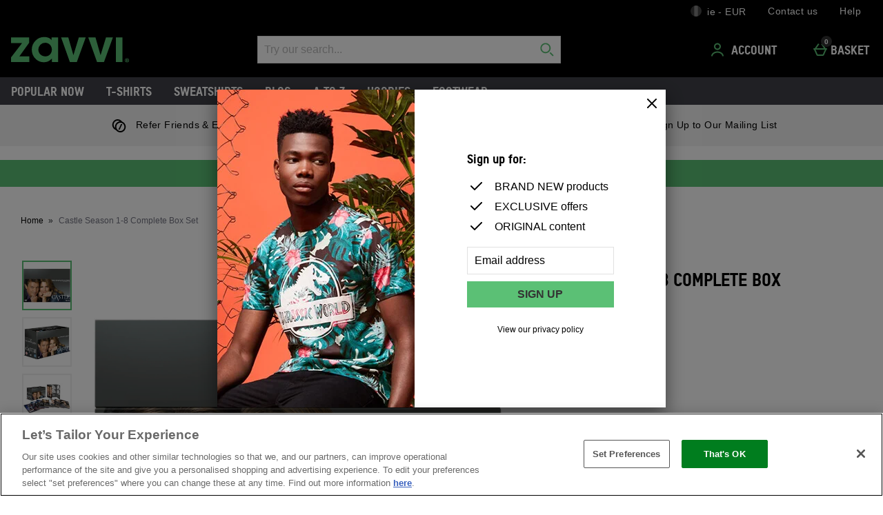

--- FILE ---
content_type: image/svg+xml
request_url: https://static.thcdn.com/www/common/images/flags/1x1/ie-32f35277aa.svg
body_size: -155
content:
<svg xmlns="http://www.w3.org/2000/svg" height="512" width="512" version="1">
  <g fill-rule="evenodd" stroke-width="1pt">
    <path fill="#fff" d="M0 0h511.994v512.002H0z"/>
    <path fill="#009A49" d="M0 0h170.667v512.002H0z"/>
    <path fill="#FF7900" d="M341.333 0H512v512.002H341.333z"/>
  </g>
</svg>
